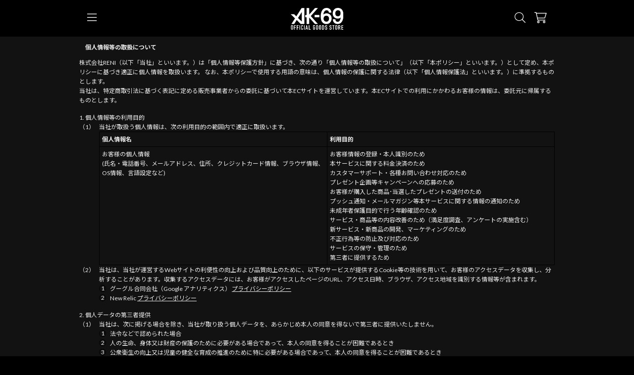

--- FILE ---
content_type: text/css
request_url: https://ak-69store.jp/assets/css/ak-69/ak-69.css
body_size: 1897
content:
@import url('https://fonts.googleapis.com/css2?family=Lato:wght@400;700&family=Noto+Sans+JP:wght@400;700&display=swap');

/* 背景黒の時選択タブのChrome用の文字色対応 */
.ogs-v2-modules input[type="tel"], .ogs-v2-modules input[type="email"], .ogs-v2-modules input[type="text"], .ogs-v2-modules input[type="password"], .ogs-v2-modules textarea, .ogs-v2-select select {
    background: none repeat scroll 0 0 rgba(18, 18, 18, 60%)!important;
}
/* 背景黒の時選択タブのChrome用の文字色対応 - end */

:root,
.ogs-v2-modules {
    --COLOR_BASE: #121212;
    --COLOR_DEFAULT: #000000;
    --COLOR_PRIMARY: #EEEEEE;
    --COLOR_SECONDARY: #555555;
    --COLOR_HAIRLINE: #424242;
    --COLOR_KEY: #fcfcfc;
    --COLOR_SUCCESS: #4CAF50;
    --COLOR_DANGER: #e60e0e;
    --COLOR_INFO: rgb(0, 149, 246);
    --COLOR_WARNING: #F9A825;
    --COLOR_HIGHTLIGHT: #000000;
    --COLOR_LINK: #000000;
    --COLOR_SHADOW: rgba(0,0,0,0.35)
}

.ogs-v2-app-header-notice {
     color: #FFFFFF;

}

/* アパレル参考 - end */

.ogs-v2-modules i {
    font-family: "Font Awesome 6 Sharp","Font Awesome 6 Pro","Font Awesome 6 Brands";
    font-weight: 300;
    font-size: 22px;
    line-height: 22px;
    cursor: pointer;
}

.ogs-v2-modules {
    font-size: 12px;
    line-height: 1.6em;
    font-family: 'Lato', 'Noto Sans JP', -apple-system, BlinkMacSystemFont, "Helvetica Neue", "Segoe UI", "Yu Gothic", YuGothic, sans-serif
}

.ogs-v2-modules .ogs-v2-top-slider {
    margin-bottom: 0px!important;
}

.ogs-v2-product-title {
    font-size: 16px!important;
}

.ogs-v2-text.size-small {
    font-size: 12px!important;
}

.ogs-v2-text.size-micro {
    font-size: 10px!important;
}

.ogs-v2-text.size-large {
    font-size: 16px!important;
}

.ogs-v2-text.size-grande {
    font-size: 18px!important;
}

.ogs-v2-text.weight-normal {
    font-weight: normal;
}

.ogs-v2-text.weight-bold {
    font-weight: bold;
}

.navigation ul li a span {
    padding: 0 20px;
    border: none;
}

.navigation ul li:last-child a span {
    border: none;
}

.ogs-v2-caroucel .flex-direction-nav {
    /*display: none;*/
}

.ogs-v2-button {
    border-radius: 2px;
}

.ogs-v2-button.size-large {
    height: 42px;
}

.ogs-v2-form {
    height: 42px;
    border-radius: 2px;
}

.ogs-v2-select select {
    height: 42px;
    border-radius: 2px;
}

.price {
    font-weight: normal!important;
}

/* アパレル参考 - end */

body {
    background-color: #000000;
    background-size: 37.3%;
    font-size: 12px;
    -webkit-font-smoothing: antialiased;
}

.ogs-v2-app-drawer {
    top: 74px;
}

.ogs-v2-app-header {
    background: #000000;
    color: #FFFFFF;
}

.ogs-v2-app-header .ogs-v2-app-header-center-item img {
    height:42px;
    padding-top:2px;
}

.ogs-v2-app-footer {
    padding-top: 30px;
    padding-bottom: 30px;
    background: #000000;
    color: #ebebeb;
}

.ogs-v2-app-content {
    padding-bottom: 20px;
}

.ogs-v2-app-footer-sns {
    font-size: 25px;
    justify-content: center;
    padding: 20px;
    margin: 0 auto;
}

.ogs-v2-app-footer-sns .fab {
    margin: 0 12px;
}

.ogs-v2-app-footer-sns {
    display: flex;
    align-items: center;
}

.ogs-v2-text {
    word-break: normal!important;
}

.ogs-v2-app-footer a:hover {
    opacity: 0.6;
    transition: 0.3s;
}

ul.ogs-v2-top-list :hover .ogs-v2-top-list-thumbnail {
    opacity: 0.8;
    transition: 0.3s;
}

ul.flex-direction-nav {
    position: absolute;
    top: 50%;
    width: 100%;
}

.ogs-v2-top-slider .flex-control-nav {
    bottom: 10px;
}

.ogs-v2-app-drawer>a::before {
    /*border-top: 2px solid #f49f03;*/
    /*border-right: 2px solid #f49f03;*/
}

.ogs-v2-app-drawer {
    background-color: #141414;
    /*color: #f49f03;*/
}

.ogs-v2-page-header {
    padding-top: 20px;
}

.ogs-v2-app-footer .ogs-v2-app-footer-logo img {
    height: 50px;
    /*padding: 20px;*/
}

.ogs-v2-caroucel .flexslider {
    background-color: var(--COLOR_BASE);
}

@media screen and (min-width: 1024px) {
    .ogs-v2-page-body {
        padding-top: 20px!important;
    }
}

.ogs-v2-page-body {
    padding-top: 16px;
}

#TOP .SP {
    display: none;
    height: 50px;
}

.SP-ONLY {
    display: none;
}

.SP_CHANGE {
    display: none;
}

a.fas.fa-home {
    padding: 0 20px;
}

img#sns_icon_img {
    display: inline-block;
    height: 22px;
    padding: 0 12px;
    vertical-align: bottom;
}

.pc {
    display: block !important;
}

.sp {
    display: none !important;
}

/* スライダー direction-nav */
.flex-direction-nav a.flex-prev:before {
    font-family: "Font Awesome 6 Pro";
    content: "\f104";
    color: #454545;
    /*color: #FFFFFF;*/
    font-weight: 300;
    -webkit-font-smoothing: antialiased;
    display: inline-block;
    font-style: normal;
    font-variant: normal;
    text-rendering: auto;
    line-height: 1;
    text-shadow: 0 4px 0 #ffffff;
    /*text-shadow: 1px 1px 2px #454545;*/

}

.flex-direction-nav a.flex-next:before {
    font-family: "Font Awesome 6 Pro";
    content: "\f105";
    color: #454545;
    /*color: #FFFFFF;*/
    font-weight: 300;
    -webkit-font-smoothing: antialiased;
    display: inline-block;
    font-style: normal;
    font-variant: normal;
    text-rendering: auto;
    line-height: 1;
    text-shadow: 0 4px 0 #ffffff;
    /*text-shadow: 1px 1px 2px #454545;*/
}

.flex-direction-nav a:before {
    font-size: 40px;
}

.flex-direction-nav .flex-prev {
    left: 0;
}

.flex-direction-nav .flex-next {
    right: 0;
}

/* スライダー direction-nav */

@media screen and (max-width: 480px) {

}

@media screen and (max-width: 1024px) {

    .ogs-v2-caroucel .flex-direction-nav {
        display: none;
    }
    .flex-direction-nav {
        display: none;
        height: 0;
        top: auto;
        bottom: -29px;
    }
    .flex-direction-nav a::before {
        color: rgba(50, 50, 50, 0.8);
        font-size: 19px;
        padding: 4px;
    }
    .flex-direction-nav a {
        height: 25px;
    }
    .flex-direction-nav .flex-prev {
        left: 30%;
        opacity: 1;
    }
    .flex-direction-nav .flex-next {
        opacity: 1;
        right: 30%;
    }
    .flexslider:hover .flex-direction-nav .flex-prev {
        opacity: 0.7;
        left: 30%;
    }
    .flexslider:hover .flex-direction-nav .flex-next {
        opacity: 0.7;
        right: 30%;
    }
    .headline {
        /*margin: 0px 5px 30px 5px !important;*/
    }
    #TOP .SP {
        display: block;
    }

    .SP-ONLY {
        display: inline-block;
    }
    .SP_CHANGE {
        display: block;
        margin-bottom: 26px;
    }
    .PC_CHANGE {
        display: none;
    }
    .pc {
        display: none !important;
    }
    .sp {
        display: block !important;
    }
}

@media screen and (max-width: 736px) {

}

@media screen and (max-width: 1024px) {

}

@media screen and (min-width: 1024px) {
    .ogs-v2-app-header .ogs-v2-app-header-center-item img {
        height: 44px;
        /*padding-top:2px;*/
    }
}



--- FILE ---
content_type: text/css
request_url: https://ak-69store.jp/assets/css/_base3/modules/parts/checkbox.css
body_size: 222
content:
.ogs-v2-check-box {
    display: flex;
}

.ogs-v2-check-box input[type="checkbox"] {
    position: absolute;
    top: 0px;
    left: 0px;
    bottom: 0;
    right: 0;
    width: 24px;
    height: 24px;
    z-index: 2;
    display: block;
}

.ogs-v2-check-box span {
    background-color: var(--COLOR_HAIRLINE);
    width: 24px;
    height: 24px;
    border-radius: 4px;
    z-index: 1;
}

.ogs-v2-check-box input[type="checkbox"]:checked+span {
    background-color: var(--COLOR_KEY);
}

.ogs-v2-check-box span::after {
    content: '';
    display: block;
    position: absolute;
    top: 6px;
    left: 5px;
    width: 12px;
    height: 6px;
    border-left: 2px solid var(--COLOR_BASE);
    border-bottom: 2px solid var(--COLOR_BASE);
    transform: rotate(-45deg);
    opacity: 0;
}

.ogs-v2-check-box input[type="checkbox"]:checked+span::after {
    opacity: 1;
}

.ogs-v2-check-box+label {
    margin-left: 8px;
}

--- FILE ---
content_type: text/css
request_url: https://ak-69store.jp/assets/css/_base3/modules/parts/switch.css
body_size: 320
content:
.ogs-v2-switch__label {
    width: 50px;
    position: relative;
    display: inline-block;
}

.ogs-v2-switch__content {
    display: block;
    cursor: pointer;
    position: relative;
    border-radius: 30px;
    height: 31px;
    overflow: hidden;
}

.ogs-v2-switch__content:before {
    content: "";
    display: block;
    position: absolute;
    width: calc(100% - 3px);
    height: calc(100% - 3px);
    top: 0;
    left: 0;
    border: 1.5px solid #E5E5EA;
    border-radius: 30px;
    background-color: #fff;
}

.ogs-v2-switch__content:after {
    content: "";
    display: block;
    position: absolute;
    background-color: transparent;
    width: 0;
    height: 0;
    top: 50%;
    left: 50%;
    border-radius: 30px;
    -webkit-transition: all .5s;
    -moz-transition: all .5s;
    -ms-transition: all .5s;
    -o-transition: all .5s;
    transition: all .5s;
}

.ogs-v2-switch__input {
    display: none;
}

.ogs-v2-switch__circle {
    display: block;
    top: 2px;
    left: 2px;
    position: absolute;
    -webkit-box-shadow: 0 2px 6px #999;
    box-shadow: 0 2px 6px #999;
    width: 27px;
    height: 27px;
    -webkit-border-radius: 20px;
    border-radius: 20px;
    background-color: #fff;
    -webkit-transition: all .5s;
    -moz-transition: all .5s;
    -ms-transition: all .5s;
    -o-transition: all .5s;
    transition: all .5s;
}

.ogs-v2-switch__input:checked~.ogs-v2-switch__circle {
    left: 21px;
}

.ogs-v2-switch__input:checked~.ogs-v2-switch__content:after {
    background-color: #4BD964;
    top: 0;
    left: 0;
    width: 100%;
    height: 100%;
}

--- FILE ---
content_type: text/css
request_url: https://ak-69store.jp/assets/css/_base3/modules/layout/container.css
body_size: 1262
content:
.ogs-v2-page-header {
  margin-bottom: 32px;
  padding-bottom: 16px;
  border-bottom: 1px solid var(--COLOR_HAIRLINE);
}

.ogs-v2-page-header > * {
  text-align: left;
  font-size: 20px;
  line-height: 1.2em;
}

.ogs-v2-page-header h1 {
  font-weight: bold;
}

.ogs-v2-page-header > * * {
  font-size: inherit;
  font-weight: inherit;
}

.ogs-v2-page-header.with-arrow-back {
  padding-left: 24px;
}

.ogs-v2-page-header.with-arrow-back::before {
  width: 12px;
  height: 12px;
  border-top: 1px solid;
  border-right: 1px solid;
  -webkit-transform: rotate(45deg);
  transform: rotate(225deg);
  position: absolute;
  top: calc(50% - 7px);
  left: 2px;
  content: "";
}

.ogs-v2-page-body {
  padding-top: 16px;
  min-height: 50vh;
}

.ogs-v2-section {
  margin-bottom: 32px;
}

.ogs-v2-section:last-child {
  margin-bottom: 0px;
}

.ogs-v2-section > * {
  margin-bottom: 16px;
}

.ogs-v2-section > *:last-child {
  margin-bottom: 0px;
}

.ogs-v2-section-header {
  margin-bottom: 16px;
}

.ogs-v2-section-header > * {
  font-size: 18px;
  font-weight: bold;
}

.ogs-v2-section-heading {
  margin-bottom: 15px;
}

.ogs-v2-section-heading > * {
  font-size: 1em;
  font-weight: bold;
}

.ogs-v2-button-container {
  display: flex;
  flex-direction: column;
  margin: -10px;
  justify-content: center;
}

.ogs-v2-stack.direction-vertical.align-center {
  align-items: center;
}
.ogs-v2-stack.direction-vertical.align-left {
  align-items: flex-start;
}
.ogs-v2-stack.direction-vertical.align-right {
  align-items: flex-end;
}
.ogs-v2-stack.direction-vertical {
  display: flex;
  flex-direction: column;
}

.ogs-v2-stack.direction-vertical > * {
  margin-top: 0px;
  margin-bottom: 8px;
}

.ogs-v2-stack.direction-vertical.space-midium > * {
  margin-bottom: 16px;
}

.ogs-v2-stack.direction-vertical.space-large > * {
  margin-bottom: 32px;
}

.ogs-v2-stack.direction-vertical.space-grande > * {
  margin-bottom: 64px;
}

.ogs-v2-stack.direction-vertical > *:last-child {
  margin-bottom: 0px;
}

.ogs-v2-stack.direction-horizontal {
  display: flex;
  flex-direction: row;
  align-items: center;
}

.ogs-v2-stack.flex-1 {
  flex: 1;
}

.ogs-v2-stack.direction-horizontal.align-top {
  align-items: flex-start;
}

.ogs-v2-stack.direction-horizontal.align-bottom {
  align-items: flex-end;
}

.ogs-v2-stack.direction-horizontal.align-right {
  align-items: flex-end;
}

.ogs-v2-stack.direction-horizontal.align-left {
  align-items: flex-start;
}

.ogs-v2-stack.direction-horizontal.align-center {
  align-items: center;
}

.ogs-v2-stack.direction-horizontal.justify-between {
  justify-content: space-between;
}

.ogs-v2-stack.direction-horizontal.justify-center {
  justify-content: center;
}

.ogs-v2-stack.direction-horizontal.justify-left {
  justify-content: flex-start;
}

.ogs-v2-stack.direction-horizontal.justify-right {
  justify-content: flex-end;
}

.ogs-v2-stack.direction-horizontal > * {
  margin-right: 8px;
}

.ogs-v2-stack.direction-horizontal.space-midium > * {
  margin-right: 16px;
}

.ogs-v2-stack.direction-horizontal.space-large > * {
  margin-right: 32px;
}

.ogs-v2-stack.direction-horizontal.space-grande > * {
  margin-right: 64px;
}

.ogs-v2-stack.direction-horizontal > *:last-child {
  margin-right: 0px;
}

.ogs-v2-stack.direction-horizontal.wrap {
  flex-wrap: wrap;
}

.ogs-v2-stack.direction-horizontal.column-2 {
  align-items: flex-start;
}

.ogs-v2-stack.direction-horizontal.column-2 > * {
  width: 50%;
  flex-basis: calc(50% - 4px);
  box-sizing: content-box;
  margin-bottom: 8px;
}

.ogs-v2-stack.direction-horizontal.column-2 > *:nth-child(odd) {
  margin-right: 8px;
}

.ogs-v2-stack.direction-horizontal.column-2 > *:nth-child(even) {
  margin-right: 0px;
}

.ogs-v2-stack.direction-horizontal.column-2 > *:nth-last-child(1),
.ogs-v2-stack.direction-horizontal.column-2 > *:nth-last-child(2) {
  margin-bottom: 0px;
}

.ogs-v2-stack.direction-horizontal.space-midium.column-2 > * {
  width: 50%;
  flex-basis: calc(50% - 8px);
  box-sizing: content-box;
  margin-bottom: 16px;
}

.ogs-v2-stack.direction-horizontal.space-midium.column-2 > *:nth-child(odd) {
  margin-right: 16px;
}

/* stackに差し替え */

.ogs-v2-button-container .ogs-v2-button {
  margin: 10px;
}

.ogs-v2-form-group-container {
  margin-bottom: 20px;
}

.ogs-v2-form-group-container:last-child {
  margin-bottom: 0px;
}

.ogs-v2-form-group-row {
  margin-bottom: 15px;
  display: flex;
  align-items: center;
}

.ogs-v2-form-group-row.multi-colmn {
}

.ogs-v2-form-group-row.multi-colmn > * {
  margin-right: 10px;
}

.ogs-v2-form-group-row.multi-colmn > *:last-child {
  margin-right: 0px;
}

.ogs-v2-form-group-row:last-child {
  margin-bottom: 0px;
}

.ogs-v2-form-group-container label,
.ogs-v2-form-group-container label * {
  font-weight: normal;
}

.ogs-v2-floating-container {
  padding: 20px 10px;
  background-color: var(--COLOR_DEFAULT);
  box-shadow: 0px 0px 16px 0px var(--COLOR_SHADOW);
  transition: all 320ms 0s ease;
}

.ogs-v2-card-container {
  border-radius: 10px;
  padding: 16px;
  margin-bottom: 16px;
  /* box-shadow: 0 4px 16px 4px rgba(0, 0, 0, 0.1); */
  border: 1px solid var(--COLOR_HAIRLINE);
}

.ogs-v2-card-container:last-child {
  margin-bottom: 0px;
}

.ogs-v2-card {
  border-radius: 10px;
  padding: 16px;
  border: 1px solid var(--COLOR_HAIRLINE);
}

.ogs-v2-card.with-shadow {
  box-shadow: 0 4px 16px 4px var(--COLOR_SHADOW);
  border: 0px solid var(--COLOR_HAIRLINE);
}

.ogs-v2-card.only-top-radius {
  border-radius: 10px 10px 0px 0px;
  padding: 16px;
  border: 1px solid var(--COLOR_HAIRLINE);
}

.ogs-v2-card.center {
  text-align: center;
}

/* くじ特設ページ用のスタイル。px数が異なる */
.ogs-v2-card-lottery {
  border-radius: 12px;
  padding: 24px;
  border: 1px solid var(--COLOR_HAIRLINE);
  background-color: #ffffff; /* 背景色を白に指定 */
}
.ogs-v2-grid {
  display: grid;
}
.ogs-v2-grid.column-2 {
  grid-template-columns: repeat(2, 1fr);
}
.ogs-v2-grid.column-3 {
  grid-template-columns: repeat(3, 1fr);
}
.ogs-v2-grid.column-4 {
  grid-template-columns: repeat(4, 1fr);
}
.ogs-v2-grid.space-small {
  gap: 8px;
}
.ogs-v2-grid.space-medium {
  gap: 16px;
}
.ogs-v2-grid.space-large {
  gap: 32px;
}
.ogs-v2-grid.space-grande {
  gap: 64px;
}


--- FILE ---
content_type: text/css
request_url: https://ak-69store.jp/assets/css/_base3/modules/ui/deliverylist.css
body_size: 154
content:
.ogs-v2-delivery-list {}

.ogs-v2-delivery-list-item {
    display: flex;
    justify-content: center;
    align-items: center;
    padding: 15px;
    border: 1px solid var(--COLOR_HAIRLINE);
    margin-bottom: 15px;
}

.ogs-v2-delivery-list-item .ogs-v2-radio {
    margin-right: 15px;
    position: static;
}

.ogs-v2-delivery-list-item .ogs-v2-radio+div p:nth-child(1),
.ogs-v2-delivery-list-item .ogs-v2-radio+div p:nth-child(2) {
    margin-bottom: 10px;
}

.ogs-v2-delivery-list-item .ogs-v2-radio input[type=radio] {
    width: 100%;
    height: 100%;
}

.ogs-v2-delivery-list-item:last-child {
    margin-bottom: 0px;
}

.ogs-v2-delivery-list-item div:nth-child(2) {}

.ogs-v2-delivery-list-item div:nth-child(2) div:nth-child(1) {}

--- FILE ---
content_type: text/css
request_url: https://ak-69store.jp/assets/css/_base3/modules/ui/tag.css
body_size: 803
content:
.ogs-taginput-component {
    background-color: var(--COLOR_BASE);
    position: fixed;
    top: 0;
    right: 0;
    left: 0;
    bottom: 0;
    z-index: 999999;
    display: flex;
    flex-direction: column;
}

.ogs-taginput {
    background-color: var(--COLOR_BASE);
    flex-wrap: wrap;
    margin: 10px;
}

.ogs-taginput-field {
    box-sizing: border-box;
    background: none!important;
    border: 1px solid var(--COLOR_HAIRLINE);
    border-radius: 5px;
    font-size: 16px;
    box-sizing: border-box;
    -moz-box-sizing: border-box;
    -webkit-box-sizing: border-box;
    -webkit-appearance: none;
    padding: 8px 10px;
    border: none;
    width: 100%;
}

.ogs-taginput-field::placeholder {
    font-size: 16px;
}

.ogs-taginput-tagbutton-container {
    margin: -4px;
    display: flex;
    flex-wrap: wrap;
}

.ogs-taginput-tagbutton {
    height: auto;
    min-height: 32px;
    background-color: var(--COLOR_HAIRLINE);
    display: inline-flex;
    align-items: center;
    justify-content: center;
    padding-left: 10px;
    padding-right: 10px;
    font-size: 14px;
    margin: 4px;
    font-weight: 600;
    border-radius: 64px;
}

.ogs-taginput-tagbutton span.tag-txt {
    overflow: hidden;
    text-overflow: ellipsis;
    flex: 1;
    font-size: 14px;
    margin-right: 5px;
    margin-top: 5px;
    margin-bottom: 5px;
    white-space: normal;
}

.ogs-taginput-tagbutton div.tag-close {
    width: 18px;
    height: 18px;
    display: flex;
    align-items: center;
    justify-content: center;
    border-radius: 9px;
    background-color: var(--COLOR_SECONDARY);
    color: var(--COLOR_BASE);
    line-height: 0em;
    font-size: 10px;
}

.ogs-taginput-tagbutton div.tag-close i {
    font-size: 12px;
}

.ogs-taginput-section-header {
    display: flex;
    align-items: center;
    margin-top: 0px;
    margin-bottom: 15px;
}

.ogs-taginput-section-header span {
    opacity: 0.5;
}

.ogs-tag-search-done-button {
    font-size: 16px;
    height: 30px;
    display: flex;
    align-items: center;
    justify-content: center;
    color: var(--COLOR_LINK);
    border: none;
    border-radius: 5px;
    background: none;
    font-weight: bold;
}

.ogs-tag-search-close-button {
    font-size: 16px;
    font-weight: normal;
}

.ogs-tag-candidate {}

.ogs-tag-result-list {
    padding: 0;
    margin: 0px;
    overflow-y: scroll;
    flex-grow: 1;
    scroll-behavior: smooth;
}

.ogs-tag-result-list::-webkit-scrollbar {
    display: none;
}

.ogs-tag-result-list-cell {
    list-style-type: none;
    padding: 12px 15px;
    border-bottom: 1px solid var(--COLOR_HAIRLINE);
    font-size: 14px;
}

.ogs-tag-result-list-cell:first-child {
    border-top: 1px solid var(--COLOR_HAIRLINE);
}

.ogs-tag-result-list-cell i {
    font-size: 16px!important;
    color: var(--COLOR_SECONDARY);
    margin-right: 16px;
}

.ogs-taginput-desctioption {
    font-size: 14px;
    margin: 15px 15px 0 15px;
}

.ogs-taginput-header {
    display: flex;
    min-height: 72px;
    height: 72px;
    align-items: center;
    justify-content: space-between;
    background-color: var(--COLOR_BASE);
    padding: 0 15px;
}

.ogs-taginput-header-left-item {
    height: 50px;
    display: flex;
    align-items: center;
    justify-content: center;
    width: 33.3333333%;
    justify-content: flex-start;
}

.ogs-taginput-header-center-item {
    font-size: 16px;
    font-weight: normal;
    display: flex;
    align-items: center;
    justify-content: center;
    width: 33.3333333%;
}

.ogs-taginput-header-right-item {
    height: 70px;
    display: flex;
    align-items: center;
    justify-content: center;
    width: 33.3333333%;
    justify-content: flex-end;
}

.ogs-taginput-body {
    padding: 15px;
}

--- FILE ---
content_type: text/css
request_url: https://ak-69store.jp/assets/css/_base3/modules/layout/responsive.css
body_size: 453
content:
@media screen and (min-width:1024px) {
    .ogs-v2-text.wd-aligh-right {
        text-align: right;
    }
    .ogs-v2-product-title {
        font-size: 32px;
        line-height: 1.4em;
    }
    .ogs-v2-product-caption {
        font-size: 16px!important;
        line-height: 1.4em;
    }
    .ogs-v2-product-caption-meta {
        font-size: 16px!important;
        line-height: 1.4em;
        margin-top: 8px;
    }
    .ogs-v2-product-price {
        font-size: 18px!important;
    }
    .ogs-v2-product-info {
        font-size: 16px!important;
        line-height: 1.6em;
    }
    .ogs-v2-product-info * {
        font-size: 16px!important;
        line-height: 1.6em;
    }
    .ogs-v2-button-container {
        display: flex;
        flex-direction: row;
        flex-direction: row-reverse;
        justify-content: flex-end;
    }
    .ogs-v2-button-container.align-right {
        justify-content: end;
    }
    .ogs-v2-button-container.align-center {
        justify-content: center;
    }
    .ogs-v2-button-container.align-left {}
    .ogs-v2-button-container .ogs-v2-button {
        max-width: 260px;
        flex: 1
    }
    .ogs-v2-app-header #logo {
        width: 160px!important;
    }
    .ogs-v2-page-header>* {
        font-size: 24px;
    }
    .ogs-v2-page-body {
        max-width: 1280px;
        margin: 0 auto;
    }
    .ogs-v2-layout-responsive {
        display: flex;
        flex-direction: row!important;
    }
    .ogs-v2-layout-responsive.direction-reverse {
        display: flex;
        flex-direction: row-reverse!important;
    }
    .ogs-v2-layout-responsive>* {
        margin: 0px!important;
        margin-right: 36px!important;
    }
    .ogs-v2-layout-responsive>*:last-child {
        margin-right: 0px!important;
    }
    .ogs-v2-layout-responsive.direction-reverse>* {
        margin: 0px!important;
        margin-left: 36px!important;
    }
    .ogs-v2-layout-responsive.direction-reverse>*:last-child {
        margin-left: 0px;
    }
    .ogs-v2-layout-responsive.single-colmn {
        align-items: center;
        flex-direction: column;
        margin-left: 0px;
        margin-right: 0px;
    }
    .ogs-v2-layout-responsive.single-colmn.align-center>* {
        margin-left: auto!important;
        margin-right: auto!important;
    }
    .ogs-v2-layout-responsive.multi-colmn {}
    .ogs-v2-layout-responsive>.ratio-10 {
        width: 10%;
    }
    .ogs-v2-layout-responsive>.ratio-20 {
        width: 20%;
    }
    .ogs-v2-layout-responsive>.ratio-30 {
        width: 30%;
    }
    .ogs-v2-layout-responsive>.ratio-40 {
        width: 40%;
    }
    .ogs-v2-layout-responsive>.ratio-50 {
        width: 50%;
    }
    .ogs-v2-layout-responsive>.ratio-60 {
        width: 60%;
    }
    .ogs-v2-layout-responsive>.ratio-70 {
        width: 70%;
    }
    .ogs-v2-layout-responsive>.ratio-80 {
        width: 80%;
    }
    .ogs-v2-layout-responsive>.ratio-90 {
        width: 90%;
    }
}

--- FILE ---
content_type: image/svg+xml
request_url: https://ak-69store.jp/assets/img/ak-69/title.svg
body_size: 8430
content:
<?xml version="1.0" encoding="utf-8"?>
<!-- Generator: Adobe Illustrator 26.5.0, SVG Export Plug-In . SVG Version: 6.00 Build 0)  -->
<svg version="1.1" id="レイヤー_3" xmlns="http://www.w3.org/2000/svg" xmlns:xlink="http://www.w3.org/1999/xlink" x="0px"
	 y="0px" viewBox="0 0 134.9 55.7" style="enable-background:new 0 0 134.9 55.7;" xml:space="preserve">
<style type="text/css">
	.st0{fill:#FFFFFF;}
</style>
<g>
	<g>
		<rect x="61.1" y="18" class="st0" width="12.2" height="5.9"/>
		<g>
			<path class="st0" d="M91.8,13.9c-4.1,0-6.7,1.5-8.3,3.1C84,12.6,86,6,91.7,6c3.3,0,5.2,1.7,5.8,5.2l0.1,0.7h0.7h4.7h0.9l-0.1-0.9
				c-0.5-7.6-6.4-11-12-11c-5.4,0-9.6,2.6-12.2,7.6c-2.5,4.9-2.9,10.8-2.9,13.8c0,6.1,1,10.5,3.1,13.8c3.5,5.5,9,6,10.6,6
				c5.6,0,8.1-1.5,10.3-4c2.7-2.9,3.9-6,3.9-10.2C104.7,17.4,97,13.9,91.8,13.9 M91.3,35.2c-5,0-7.3-3.9-7.3-7.7
				c0-3.6,1.8-7.5,7-7.5c5.1,0,6.9,3.9,6.9,7.3C98,32,95.4,35.2,91.3,35.2z"/>
			<path class="st0" d="M120.6,0c-9.1,0-13.2,7.3-13.2,14c0,7.9,5.2,13.3,12.9,13.3c2.6,0,5.6-0.8,7.7-2.7c-1.3,7.6-3.8,10.9-8,10.9
				c-3.4,0-5.4-2-5.7-5.5l-0.1-0.8h-0.8h-4.8h-0.8V30c0,3.8,2.6,11.1,12.3,11.1c5.9,0,10.3-3.4,12.7-9.8c1.9-5,2.1-10.5,2.1-12.7
				C134.8,3.2,127.1,0,120.6,0 M121,21.3c-3,0-7-0.8-7-7.5c0-4.7,2.6-7.8,6.6-7.8c6.3,0,6.9,5.2,6.9,7.4
				C127.5,20.5,123,21.3,121,21.3z"/>
		</g>
		<polygon class="st0" points="69.6,0.3 62.1,0.3 47.3,16.9 47.3,0.3 40.7,0.3 40.7,18 37.1,18 37.1,23.9 40.7,23.9 40.7,41.3 
			47.3,41.3 47.3,24.7 62.1,41.3 69.6,41.3 51.3,20.8 		"/>
		<path class="st0" d="M28.3,0.3h-0.5L14.3,21.5l-5.5-5.3H0l10.9,10.6L1.7,41.3h7L15.2,31l10.6,10.3h2.5h6.3h0.2v-41L28.3,0.3
			 M18.6,25.7l9.7-15.2v24.6L18.6,25.7z"/>
	</g>
	<g>
		<path class="st0" d="M0.5,46.9c0-0.5,0.1-0.9,0.2-1.2c0.2-0.4,0.4-0.6,0.6-0.9c0.3-0.2,0.5-0.4,0.9-0.5c0.3-0.1,0.7-0.2,1-0.2
			s0.7,0.1,1,0.2c0.3,0.1,0.6,0.3,0.9,0.5s0.5,0.5,0.6,0.9C5.9,46,6,46.5,6,46.9v6c0,0.5-0.1,0.9-0.2,1.2c-0.2,0.3-0.4,0.6-0.6,0.8
			c-0.3,0.2-0.6,0.4-0.9,0.5s-0.7,0.2-1,0.2s-0.7-0.1-1-0.2S1.6,55.2,1.4,55c-0.3-0.2-0.5-0.5-0.6-0.8c-0.2-0.3-0.2-0.8-0.2-1.2
			L0.5,46.9L0.5,46.9z M2.1,52.9c0,0.4,0.1,0.7,0.3,0.9s0.5,0.3,0.8,0.3S3.8,54,4,53.8c0.2-0.2,0.3-0.5,0.3-0.9v-6
			c0-0.4-0.1-0.7-0.3-0.9s-0.5-0.3-0.8-0.3S2.6,45.8,2.4,46s-0.3,0.5-0.3,0.9C2.1,46.9,2.1,52.9,2.1,52.9z"/>
		<path class="st0" d="M8.3,55.6V44.2h4.9v1.5H9.9v3.5h2.8v1.5H9.9v4.9C9.9,55.6,8.3,55.6,8.3,55.6z"/>
		<path class="st0" d="M15.3,55.6V44.2h4.9v1.5H17v3.5h2.8v1.5H17v4.9C17,55.6,15.3,55.6,15.3,55.6z"/>
		<path class="st0" d="M22.4,55.6V44.2H24v11.4H22.4z"/>
		<path class="st0" d="M31.7,52.4v0.7c0,0.4-0.1,0.7-0.2,1s-0.3,0.6-0.6,0.8c-0.2,0.2-0.5,0.4-0.8,0.6c-0.3,0.1-0.7,0.2-1,0.2
			s-0.6,0-0.9-0.1s-0.6-0.2-0.9-0.4s-0.5-0.5-0.6-0.8s-0.2-0.8-0.2-1.3v-6.3c0-0.4,0.1-0.7,0.2-1s0.3-0.6,0.5-0.8s0.5-0.4,0.8-0.6
			c0.3-0.1,0.7-0.2,1.1-0.2c0.8,0,1.4,0.3,1.9,0.8c0.2,0.2,0.4,0.5,0.6,0.9s0.2,0.7,0.2,1.1v0.6H30v-0.5c0-0.3-0.1-0.6-0.3-0.8
			c-0.2-0.2-0.4-0.4-0.7-0.4c-0.4,0-0.7,0.1-0.8,0.4c-0.1,0.3-0.2,0.6-0.2,1v5.8c0,0.3,0.1,0.6,0.2,0.8s0.4,0.3,0.8,0.3
			c0.1,0,0.2,0,0.3-0.1c0.1,0,0.2-0.1,0.3-0.2c0.1-0.1,0.2-0.2,0.2-0.4s0.1-0.3,0.1-0.6v-0.6L31.7,52.4L31.7,52.4z"/>
		<path class="st0" d="M34,55.6V44.2h1.6v11.4H34z"/>
		<path class="st0" d="M37.6,55.6l2.5-11.4h1.4L44,55.6h-1.6L42,53.2h-2.2l-0.5,2.4C39.3,55.6,37.6,55.6,37.6,55.6z M41.7,51.6
			l-0.8-4.1l0,0L40,51.6H41.7z"/>
		<path class="st0" d="M46.1,55.6V44.2h1.6V54H51v1.6H46.1z"/>
		<path class="st0" d="M56.8,46.9c0-0.5,0.1-0.9,0.2-1.2c0.2-0.4,0.4-0.6,0.6-0.9c0.3-0.2,0.5-0.4,0.9-0.5c0.3-0.1,0.7-0.2,1-0.2
			s0.7,0.1,1,0.2c0.3,0.1,0.6,0.3,0.9,0.5c0.3,0.2,0.5,0.5,0.6,0.9c0.2,0.4,0.2,0.8,0.2,1.2v0.6h-1.6v-0.6c0-0.4-0.1-0.7-0.3-0.9
			s-0.5-0.3-0.8-0.3s-0.6,0.1-0.8,0.3s-0.3,0.5-0.3,0.9v6c0,0.4,0.1,0.7,0.3,0.9s0.5,0.3,0.8,0.3s0.6-0.1,0.8-0.3s0.3-0.5,0.3-0.9
			v-2.1h-1.3v-1.4h2.9V53c0,0.5-0.1,0.9-0.2,1.2c-0.2,0.3-0.4,0.6-0.6,0.8c-0.3,0.2-0.6,0.4-0.9,0.5c-0.3,0.1-0.7,0.2-1,0.2
			s-0.7-0.1-1-0.2S58,55.2,57.7,55s-0.5-0.5-0.6-0.8c-0.2-0.3-0.2-0.8-0.2-1.2v-6.1H56.8z"/>
		<path class="st0" d="M64.6,46.9c0-0.5,0.1-0.9,0.2-1.2c0.2-0.4,0.4-0.6,0.6-0.9c0.3-0.2,0.5-0.4,0.9-0.5c0.3-0.1,0.7-0.2,1-0.2
			s0.7,0.1,1,0.2c0.3,0.1,0.6,0.3,0.9,0.5s0.5,0.5,0.6,0.9c0.2,0.4,0.2,0.8,0.2,1.2v6c0,0.5-0.1,0.9-0.2,1.2
			c-0.2,0.3-0.4,0.6-0.6,0.8c-0.3,0.2-0.6,0.4-0.9,0.5s-0.7,0.2-1,0.2s-0.7-0.1-1-0.2s-0.6-0.3-0.9-0.5s-0.5-0.5-0.6-0.8
			c-0.2-0.3-0.2-0.8-0.2-1.2V46.9z M66.2,52.9c0,0.4,0.1,0.7,0.3,0.9c0.2,0.2,0.5,0.3,0.8,0.3s0.6-0.1,0.8-0.3
			c0.2-0.2,0.3-0.5,0.3-0.9v-6c0-0.4-0.1-0.7-0.3-0.9c-0.2-0.2-0.5-0.3-0.8-0.3s-0.6,0.1-0.8,0.3s-0.3,0.5-0.3,0.9V52.9z"/>
		<path class="st0" d="M72.3,46.9c0-0.5,0.1-0.9,0.2-1.2c0.2-0.4,0.4-0.6,0.6-0.9c0.3-0.2,0.5-0.4,0.9-0.5c0.3-0.1,0.7-0.2,1-0.2
			s0.7,0.1,1,0.2c0.3,0.1,0.6,0.3,0.9,0.5s0.5,0.5,0.6,0.9c0.2,0.4,0.2,0.8,0.2,1.2v6c0,0.5-0.1,0.9-0.2,1.2
			c-0.2,0.3-0.4,0.6-0.6,0.8c-0.3,0.2-0.6,0.4-0.9,0.5s-0.7,0.2-1,0.2s-0.7-0.1-1-0.2s-0.6-0.3-0.9-0.5s-0.5-0.5-0.6-0.8
			c-0.2-0.3-0.2-0.8-0.2-1.2V46.9z M74,52.9c0,0.4,0.1,0.7,0.3,0.9c0.2,0.2,0.5,0.3,0.8,0.3s0.6-0.1,0.8-0.3
			c0.2-0.2,0.3-0.5,0.3-0.9v-6c0-0.4-0.1-0.7-0.3-0.9c-0.2-0.2-0.5-0.3-0.8-0.3s-0.6,0.1-0.8,0.3S74,46.5,74,46.9V52.9z"/>
		<path class="st0" d="M80.2,55.6V44.2h2.4c0.9,0,1.7,0.3,2.1,0.8c0.5,0.5,0.7,1.2,0.7,2.2v5.3c0,1.1-0.3,1.9-0.8,2.4
			s-1.3,0.8-2.2,0.8h-2.2V55.6z M81.8,45.8v8.3h0.8c0.5,0,0.8-0.1,1-0.3s0.3-0.6,0.3-1.1v-5.5c0-0.4-0.1-0.8-0.3-1
			c-0.2-0.2-0.5-0.4-1-0.4H81.8z"/>
		<path class="st0" d="M93.3,47.5h-1.6v-0.4c0-0.4-0.1-0.7-0.3-1c-0.2-0.3-0.5-0.4-0.9-0.4c-0.2,0-0.4,0-0.5,0.1s-0.2,0.2-0.3,0.3
			c-0.1,0.1-0.1,0.3-0.2,0.5c0,0.2,0,0.4,0,0.6c0,0.2,0,0.4,0,0.6c0,0.1,0.1,0.3,0.1,0.4c0.1,0.1,0.2,0.2,0.3,0.3
			c0.1,0.1,0.3,0.2,0.5,0.3l1.2,0.5c0.4,0.1,0.7,0.3,0.9,0.5c0.2,0.2,0.4,0.4,0.5,0.6c0.1,0.3,0.2,0.5,0.2,0.9
			c0,0.3,0.1,0.7,0.1,1.1c0,0.5,0,0.9-0.1,1.3c-0.1,0.4-0.2,0.8-0.5,1c-0.2,0.3-0.5,0.5-0.9,0.7s-0.8,0.3-1.3,0.3
			c-0.4,0-0.8-0.1-1.1-0.2s-0.6-0.3-0.9-0.6c-0.2-0.2-0.4-0.5-0.6-0.9s-0.2-0.7-0.2-1.1v-0.6h1.6v0.5c0,0.3,0.1,0.6,0.3,0.8
			c0.2,0.2,0.5,0.4,0.9,0.4c0.3,0,0.5,0,0.6-0.1s0.3-0.2,0.4-0.3s0.1-0.3,0.2-0.5c0-0.2,0-0.4,0-0.7s0-0.5,0-0.7s-0.1-0.3-0.1-0.5
			c-0.1-0.1-0.2-0.2-0.3-0.3c-0.1-0.1-0.3-0.2-0.5-0.2l-1.2-0.5c-0.7-0.3-1.2-0.7-1.4-1.1s-0.4-1.1-0.4-1.8c0-0.4,0.1-0.8,0.2-1.2
			s0.3-0.7,0.5-1s0.5-0.5,0.9-0.7c0.3-0.2,0.8-0.2,1.2-0.2c0.4,0,0.8,0.1,1.1,0.2s0.6,0.3,0.9,0.6c0.5,0.5,0.7,1.1,0.7,1.8
			L93.3,47.5L93.3,47.5z"/>
		<path class="st0" d="M104.7,47.5H103v-0.4c0-0.4-0.1-0.7-0.3-1c-0.2-0.3-0.5-0.4-0.9-0.4c-0.2,0-0.4,0-0.5,0.1S101,46,101,46.1
			c-0.1,0.1-0.1,0.3-0.2,0.5c0,0.2,0,0.4,0,0.6c0,0.2,0,0.4,0,0.6c0,0.1,0.1,0.3,0.1,0.4c0.1,0.1,0.2,0.2,0.3,0.3
			c0.1,0.1,0.3,0.2,0.5,0.3l1.2,0.5c0.4,0.1,0.7,0.3,0.9,0.5s0.4,0.4,0.5,0.6c0.1,0.3,0.2,0.5,0.2,0.9c0,0.3,0.1,0.7,0.1,1.1
			c0,0.5,0,0.9-0.1,1.3c-0.1,0.4-0.3,0.8-0.5,1c-0.2,0.3-0.5,0.5-0.9,0.7s-0.8,0.3-1.3,0.3c-0.4,0-0.8-0.1-1.1-0.2s-0.6-0.3-0.9-0.6
			c-0.2-0.2-0.4-0.5-0.6-0.9S99,53.3,99,52.9v-0.6h1.6v0.5c0,0.3,0.1,0.6,0.3,0.8c0.2,0.2,0.5,0.4,0.9,0.4c0.3,0,0.5,0,0.6-0.1
			s0.3-0.2,0.4-0.3s0.1-0.3,0.2-0.5c0-0.2,0-0.4,0-0.7s0-0.5,0-0.7s-0.1-0.3-0.1-0.5c-0.1-0.1-0.2-0.2-0.3-0.3
			c-0.1-0.1-0.3-0.2-0.5-0.2l-1.2-0.5c-0.7-0.3-1.2-0.7-1.4-1.1c-0.2-0.5-0.4-1.1-0.4-1.8c0-0.4,0.1-0.8,0.2-1.2s0.3-0.7,0.5-1
			s0.5-0.5,0.9-0.7c0.3-0.2,0.8-0.2,1.2-0.2c0.4,0,0.8,0.1,1.1,0.2s0.6,0.3,0.9,0.6c0.5,0.5,0.7,1.1,0.7,1.8v0.7
			C104.6,47.5,104.7,47.5,104.7,47.5z"/>
		<path class="st0" d="M108.3,55.6v-9.9h-1.9v-1.5h5.4v1.5H110v9.9H108.3z"/>
		<path class="st0" d="M113.7,46.9c0-0.5,0.1-0.9,0.2-1.2c0.2-0.4,0.4-0.6,0.6-0.9c0.3-0.2,0.5-0.4,0.9-0.5c0.3-0.1,0.7-0.2,1-0.2
			s0.7,0.1,1,0.2c0.3,0.1,0.6,0.3,0.9,0.5s0.5,0.5,0.6,0.9c0.2,0.4,0.2,0.8,0.2,1.2v6c0,0.5-0.1,0.9-0.2,1.2
			c-0.2,0.3-0.4,0.6-0.6,0.8c-0.3,0.2-0.6,0.4-0.9,0.5s-0.7,0.2-1,0.2s-0.7-0.1-1-0.2s-0.6-0.3-0.9-0.5s-0.5-0.5-0.6-0.8
			c-0.2-0.3-0.2-0.8-0.2-1.2V46.9z M115.3,52.9c0,0.4,0.1,0.7,0.3,0.9c0.2,0.2,0.5,0.3,0.8,0.3s0.6-0.1,0.8-0.3
			c0.2-0.2,0.3-0.5,0.3-0.9v-6c0-0.4-0.1-0.7-0.3-0.9c-0.2-0.2-0.5-0.3-0.8-0.3s-0.6,0.1-0.8,0.3s-0.3,0.5-0.3,0.9V52.9z"/>
		<path class="st0" d="M121.5,55.6V44.2h2.6c1.9,0,2.9,1.1,2.9,3.3c0,0.7-0.1,1.2-0.3,1.7c-0.2,0.5-0.6,0.8-1.1,1.1l1.8,5.2h-1.7
			l-1.5-4.9h-1v4.9L121.5,55.6L121.5,55.6z M123.2,45.8v3.6h0.9c0.3,0,0.5,0,0.7-0.1s0.3-0.2,0.4-0.3s0.1-0.3,0.2-0.6
			c0-0.2,0-0.5,0-0.8s0-0.5,0-0.8c0-0.2-0.1-0.4-0.2-0.6c-0.2-0.3-0.6-0.4-1.2-0.4C124,45.8,123.2,45.8,123.2,45.8z"/>
		<path class="st0" d="M129.5,55.6V44.2h4.9v1.5h-3.2V49h2.8v1.5h-2.8V54h3.2v1.6H129.5z"/>
	</g>
</g>
</svg>
